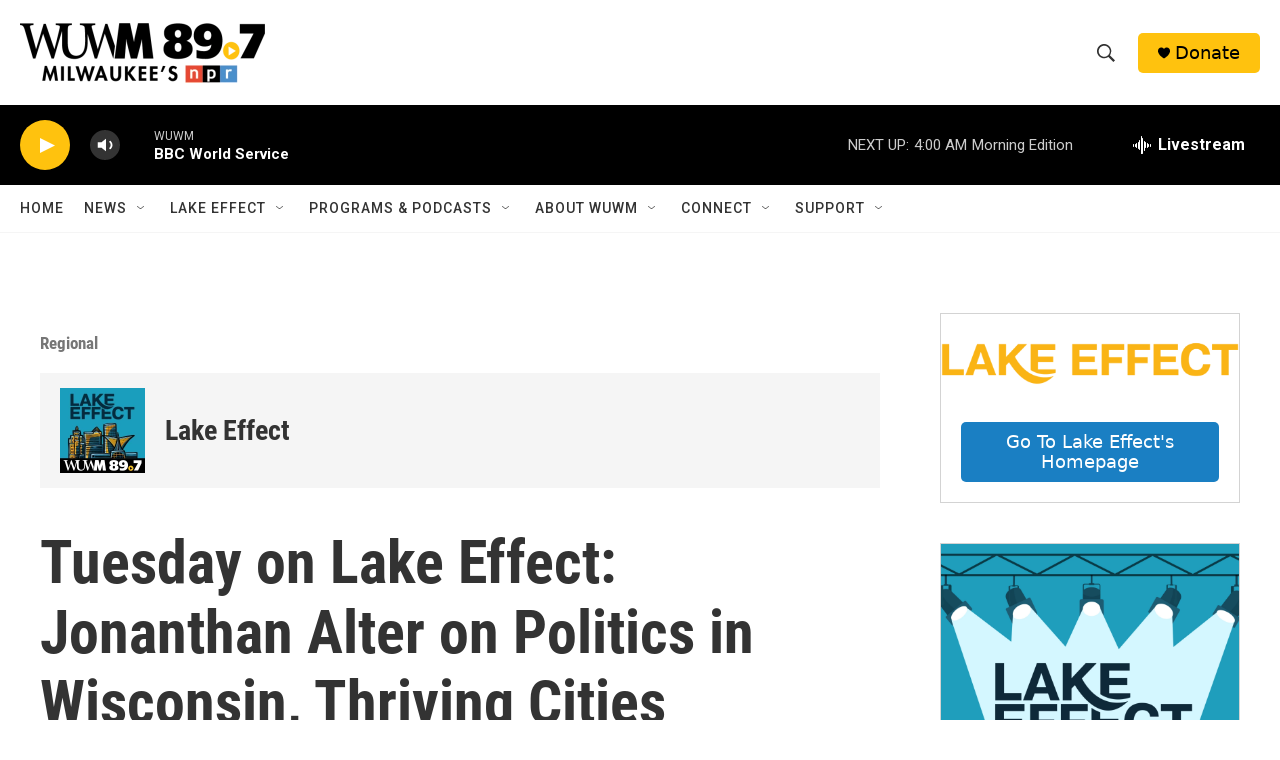

--- FILE ---
content_type: text/html; charset=utf-8
request_url: https://www.google.com/recaptcha/api2/aframe
body_size: 265
content:
<!DOCTYPE HTML><html><head><meta http-equiv="content-type" content="text/html; charset=UTF-8"></head><body><script nonce="FUs7a35qcEBI8d7xwadxZQ">/** Anti-fraud and anti-abuse applications only. See google.com/recaptcha */ try{var clients={'sodar':'https://pagead2.googlesyndication.com/pagead/sodar?'};window.addEventListener("message",function(a){try{if(a.source===window.parent){var b=JSON.parse(a.data);var c=clients[b['id']];if(c){var d=document.createElement('img');d.src=c+b['params']+'&rc='+(localStorage.getItem("rc::a")?sessionStorage.getItem("rc::b"):"");window.document.body.appendChild(d);sessionStorage.setItem("rc::e",parseInt(sessionStorage.getItem("rc::e")||0)+1);localStorage.setItem("rc::h",'1770012061061');}}}catch(b){}});window.parent.postMessage("_grecaptcha_ready", "*");}catch(b){}</script></body></html>

--- FILE ---
content_type: application/javascript; charset=utf-8
request_url: https://modules.wearehearken.com/wuwm/embed/8981.js
body_size: 3131
content:
(function (g) {
  var id = 8981
  , au = "https://assets.wearehearken.com/production/assets/embed/embed-init-2c4b946ce9ba41f65ec9d82add363c7eca141496a1a13f191b24b6605bc87d22.js"
  , edata = {"id":8981,"embed_type":"prompt_embed","display_name":" Lake Effect Story Submissions","custom_font_family":null,"social_title":"WUWM","social_description":"","header_type":"header_image","ga_qsp":"animate_prompt=false\u0026anonymous_checkbox_text=Please+don%27t+publish+my+name\u0026character_limit=140\u0026collect_email=required\u0026display_name=+Lake+Effect+Story+Submissions\u0026embed_type=prompt_embed\u0026form_email_label=Email+address\u0026form_name_label=Name\u0026input_label_placement=labels_inside\u0026no_character_limit=true\u0026opt_in_checkbox_enabled=true\u0026opt_in_checkbox_name=Sign+me+up+for+your+newsletter%21\u0026opt_in_default=true\u0026prompt=Lake+Effect+wants+to+feature+the+people%2C+places+and+organizations+you+love+about+Milwaukee.+Share+your+story+ideas.\u0026show_anonymous_checkbox=true\u0026submit_button_text=Submit","language":"en","recaptcha_enabled":false,"captcha_public_secret_key_v2":null,"appearance":{"link_text_color":"#003CFF","background_color":"#efefef","submit_button_color":"#3B94FF","submit_button_text_color":"#FFFFFF","accent_color":"#3B94FF","font_family":"Arial","font_size":14,"question_background_color":"#ffffff","header_text_color":"#ffffff","primary_text_color":"#425568","secondary_textbox_text_color":"#000000","secondary_text_color":"#694E5F","input_text_color":"#425568","header_image":"https://assets.wearehearken.com/production/embed/8981/OEjvM8ocHMWwENsIL3ROA.png","header_image_alt_text":"","footer_image":null,"footer_image_alt_text":"","footer_image_link":null,"footer_image_orientation":"below","voting_highlight_color":"#3B94FF","bar_graph_background_color":"#C9C9C9","header_font_size":14,"button_width":"full_width","input_group_orientation":"horizontal"},"translations":{"age_over_16_confirmed":"I am over 16 years old","terms_of_service_accepted":"I accept the \u003ca href=\"%{terms_of_service_link}\" target=_blank\u003eTerms of Service\u003c/a\u003e","terms_of_service":"Terms of Service","privacy_policy":"Privacy Policy","urls":{"footer_terms_of_service_link":"https://wearehearken.com/terms-of-services","embed_terms_of_service_link":"https://wearehearken.com/terms-of-services","privacy_policy_link":"https://wearehearken.com/privacy-policies"}},"content":{"header_text":"","footer_text":"","badge_text":"Powered by Hearken","badge_link":"https://wearehearken.com/terms-of-services","form_name_label":"Name","form_email_label":"Email address","optional_label":"optional","prompt":"Lake Effect wants to feature the people, places and organizations you love about Milwaukee. Share your story ideas.","anonymous_checkbox_text":"Please don't publish my name","show_anonymous_checkbox":true,"submit_button_text":"Submit","contact_info_section_header":"Your contact info","contact_info_section_subheader":"We'll be in touch if we look into your story idea.","submission_thank_you_text":"Hello %{name}, thank you for submitting your story suggestion: \"%{question}\"\n\nIf we're able to investigate it further, we'll email you at %{email}.\n\nFeel free to encourage your friends to submit ideas or questions, too!","collect_email":"required","show_social_buttons":true,"share_text":"","share_link":"","no_character_limit":true,"character_limit":140,"opt_in_checkbox":{"name":"Sign me up for your newsletter!","enabled":true},"opt_in_checkbox_enabled":true,"opt_in_checkbox_name":"Sign me up for your newsletter!","opt_in_default":true,"lists_to_auto_assign_to":[11535],"opt_in_lists_to_auto_assign_to":[],"animate_prompt":false,"input_label_placement":"labels_inside","custom_field_definitions":[],"age_confirmation_enabled":true,"age_confirmation_text":"I am over 16 years old","terms_of_service_text":"I accept the \u003ca href=\"%{terms_of_service_link}\" target=_blank\u003eTerms of Service\u003c/a\u003e","organization_id":183}}
  , acctSlug = "wuwm"
  , orgSlug = "wuwm"
  , apiUrls = {"questionSubmit":"https://modules.wearehearken.com/wuwm/api/questions.js","createVote":"https://modules.wearehearken.com/wuwm/api/votes","votingRoundResults":"https://modules.wearehearken.com/wuwm/api/voting_rounds/:voting_round_id/results"}
  , gaSr = 100;
  !function(e,n,t,o,r,a,i){var c=e.Hearken=e.Hearken||{configurations:{},gaProperties:{},elmEmbedded:!1,Elm:null},d,u="data-hkn-embed-initialized",s="data-hkn-embed-id",l="script:not(["+u+"]):not(["+"data-hkn-plchldr"+"])",m="["+s+"]",p=function(){return Math.floor(65536*(1+Math.random())).toString(16)},f="ontouchstart"in window||navigator.maxTouchPoints>0||navigator.msMaxTouchPoints>0;c.configurations[""+n]=c.configurations[""+n]||{id:n,data:o,gaPropertyId:"",modernEmbedGAPropertyId:"",containerId:"hearken-embed-module-"+n+"-"+p(),accountSlug:r,orgSlug:a,currentTime:(new Date).getTime(),randomSeed:2147483648*Math.random(),apiUrls:i,locationHref:window.document.location.href,documentReferrer:window.document.referrer,isTouchInterface:f};var g=encodeURIComponent,h=function(e){return e&&decodeURIComponent(document.cookie.replace(new RegExp("(?:(?:^|.*;)\\s*"+g(e).replace(/[\-\.\+\*]/g,"\\$&")+"\\s*\\=\\s*([^;]*).*$)|^.*$"),"$1"))||null},v=function(e,n){return document.cookie=g(e)+"="+g(n)+"; expires=Fri, 31 Dec 9999 23:59:59 GMT; path=/",!0},k=function(e){return/^[0-9]+$/.test(e)?+e:0},b=function(e){var n,t,o=e.votingRoundId+":"+e.questionId,r=h("hkn_votes_list");return v("hkn_votes_list",r?r+";"+o:o)},w=function(){for(var e=(""+h("hkn_votes_list")||"").split(";"),n=[],t=0;t<e.length;t++){var o=e[t].split(":");n[t]=[k(o[0]),k(o[1])]}return n},I=function(n,t,r){var a;if(r.getAttribute(u))return;var i=e.Hearken.configurations[t];if(!i)return void setTimeout(function(){I(n,t,r)},100);r.setAttribute(u,"true");var c=e.document.createElement("div");c.id=i.containerId,i.existingVotes=w(),r.parentNode.replaceChild(c,r),c.addEventListener("click",function(e){e.stopPropagation()});var d,s=!r.hasAttribute("nocookies"),l=n.EmbedMain.init({node:c,flags:i});if(o.recaptcha_enabled){var m=document.createElement("script");m.src="https://www.google.com/recaptcha/api.js?onload=onloadCallback&render=explicit",m.async=!0,m.defer=!0,document.head.appendChild(m),window.onloadCallback=function(){var e;grecaptcha.render("recaptcha-container",{sitekey:o.captcha_public_secret_key_v2,callback:function(e){var n;window.embedMainInstance.ports.receiveRecaptchaToken.send(e)}}),document.getElementById("g-recaptcha-response").style.setProperty("display","none","important")}}const p=document.getElementById("recaptcha--preview");p&&p.style.setProperty("display","none","important"),window.embedMainInstance=l;var f=function(e){if(window.hearkenUserInfo){var n={name:window.hearkenUserInfo.name||"",email:window.hearkenUserInfo.email||""};l.ports.updateUserInfo.send(n)}else setTimeout(f,e,1.1*e)};f(100),e.Hearken.captchaSend=function(e){grecaptcha.ready(function(){grecaptcha.execute(e.clientKey,{action:"vote"}).then(function(n){l.ports.captchaCallback.send({votingRoundId:e.votingRoundId,questionId:e.questionId,token:n})}).catch(function(e){console.error(e)})})},s&&(e.Hearken.subscribeToPort(l,"addVotingResult",b),e.Hearken.subscribeToPort(l,"initializeShareButtons",e.Hearken.initializeShareButtons),e.Hearken.subscribeToPort(l,"captchaSend",e.Hearken.captchaSend))},y=function(n,t){for(var o=e.document.querySelectorAll(l),r,a=0;a<o.length;a++)(r=o[a]).src.indexOf("/embed/"+String(t)+".js")>-1&&I(n,t,r)},E=function(n,t){for(var o=e.document.querySelectorAll(m),r=0;r<o.length;r++)tag=o[r],t=tag.getAttribute(s),I(n,t,tag)},S=function(e,n){E(e,n),y(e,n)},T=function(n){if(n)for(moduleId in e.Hearken.configurations)S(n,moduleId)},H=function(e){if(c.elmEmbedded)return!0;for(var n=document.getElementsByTagName("script"),t=0;t<n.length;t++){var o;if(n[t].src===e)return!0}var r=document.createElement("script");return r.type="text/javascript",r.async=!0,r.src=e,r.onload=function(){T(window.Elm),c.Elm=c.Elm||window.Elm},document.body.appendChild(r),!0};c.elmEmbedded?T(c.Elm):c.elmEmbedded=H(t)}(g,id,au,edata,acctSlug,orgSlug,apiUrls,gaSr);
}(window));
